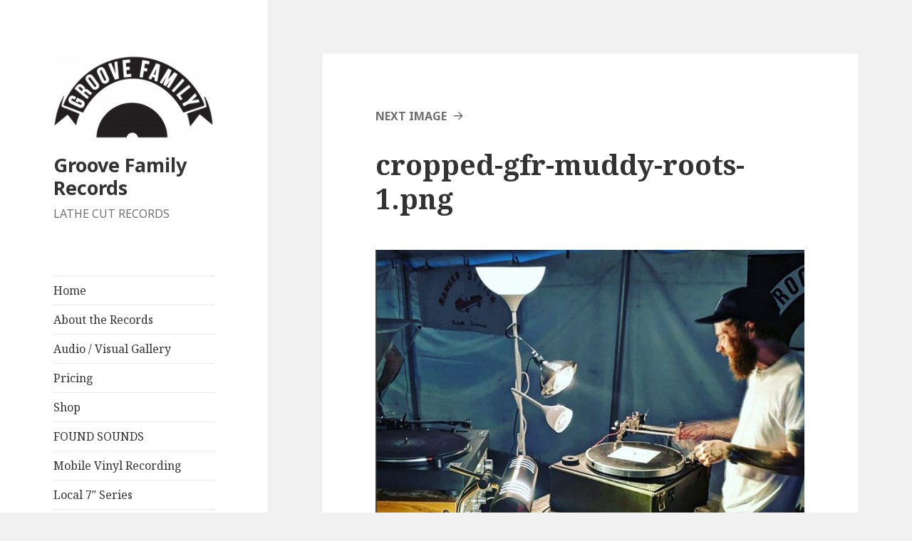

--- FILE ---
content_type: text/html; charset=UTF-8
request_url: https://groovefamilyrecords.com/cropped-gfr-muddy-roots-png/
body_size: 5922
content:
<!DOCTYPE html>
<html lang="en-US" class="no-js">
<head>
	<meta charset="UTF-8">
	<meta name="viewport" content="width=device-width">
	<link rel="profile" href="http://gmpg.org/xfn/11">
	<link rel="pingback" href="https://groovefamilyrecords.com/xmlrpc.php">
	<!--[if lt IE 9]>
	<script src="https://groovefamilyrecords.com/wp-content/themes/twentyfifteen/js/html5.js"></script>
	<![endif]-->
	<script>(function(html){html.className = html.className.replace(/\bno-js\b/,'js')})(document.documentElement);</script>
<title>cropped-gfr-muddy-roots-1.png &#8211; Groove Family Records</title>
<script>window._wca = window._wca || [];</script>
<link rel='dns-prefetch' href='//s0.wp.com' />
<link rel='dns-prefetch' href='//secure.gravatar.com' />
<link rel='dns-prefetch' href='//stats.wp.com' />
<link rel='dns-prefetch' href='//fonts.googleapis.com' />
<link rel='dns-prefetch' href='//s.w.org' />
<link href='https://fonts.gstatic.com' crossorigin rel='preconnect' />
<link rel="alternate" type="application/rss+xml" title="Groove Family Records &raquo; Feed" href="https://groovefamilyrecords.com/feed/" />
<link rel="alternate" type="application/rss+xml" title="Groove Family Records &raquo; Comments Feed" href="https://groovefamilyrecords.com/comments/feed/" />
		<script type="text/javascript">
			window._wpemojiSettings = {"baseUrl":"https:\/\/s.w.org\/images\/core\/emoji\/12.0.0-1\/72x72\/","ext":".png","svgUrl":"https:\/\/s.w.org\/images\/core\/emoji\/12.0.0-1\/svg\/","svgExt":".svg","source":{"concatemoji":"https:\/\/groovefamilyrecords.com\/wp-includes\/js\/wp-emoji-release.min.js?ver=5.2.21"}};
			!function(e,a,t){var n,r,o,i=a.createElement("canvas"),p=i.getContext&&i.getContext("2d");function s(e,t){var a=String.fromCharCode;p.clearRect(0,0,i.width,i.height),p.fillText(a.apply(this,e),0,0);e=i.toDataURL();return p.clearRect(0,0,i.width,i.height),p.fillText(a.apply(this,t),0,0),e===i.toDataURL()}function c(e){var t=a.createElement("script");t.src=e,t.defer=t.type="text/javascript",a.getElementsByTagName("head")[0].appendChild(t)}for(o=Array("flag","emoji"),t.supports={everything:!0,everythingExceptFlag:!0},r=0;r<o.length;r++)t.supports[o[r]]=function(e){if(!p||!p.fillText)return!1;switch(p.textBaseline="top",p.font="600 32px Arial",e){case"flag":return s([55356,56826,55356,56819],[55356,56826,8203,55356,56819])?!1:!s([55356,57332,56128,56423,56128,56418,56128,56421,56128,56430,56128,56423,56128,56447],[55356,57332,8203,56128,56423,8203,56128,56418,8203,56128,56421,8203,56128,56430,8203,56128,56423,8203,56128,56447]);case"emoji":return!s([55357,56424,55356,57342,8205,55358,56605,8205,55357,56424,55356,57340],[55357,56424,55356,57342,8203,55358,56605,8203,55357,56424,55356,57340])}return!1}(o[r]),t.supports.everything=t.supports.everything&&t.supports[o[r]],"flag"!==o[r]&&(t.supports.everythingExceptFlag=t.supports.everythingExceptFlag&&t.supports[o[r]]);t.supports.everythingExceptFlag=t.supports.everythingExceptFlag&&!t.supports.flag,t.DOMReady=!1,t.readyCallback=function(){t.DOMReady=!0},t.supports.everything||(n=function(){t.readyCallback()},a.addEventListener?(a.addEventListener("DOMContentLoaded",n,!1),e.addEventListener("load",n,!1)):(e.attachEvent("onload",n),a.attachEvent("onreadystatechange",function(){"complete"===a.readyState&&t.readyCallback()})),(n=t.source||{}).concatemoji?c(n.concatemoji):n.wpemoji&&n.twemoji&&(c(n.twemoji),c(n.wpemoji)))}(window,document,window._wpemojiSettings);
		</script>
		<style type="text/css">
img.wp-smiley,
img.emoji {
	display: inline !important;
	border: none !important;
	box-shadow: none !important;
	height: 1em !important;
	width: 1em !important;
	margin: 0 .07em !important;
	vertical-align: -0.1em !important;
	background: none !important;
	padding: 0 !important;
}
</style>
	<link rel='stylesheet' id='twentyfifteen-jetpack-css'  href='https://groovefamilyrecords.com/wp-content/plugins/jetpack/modules/theme-tools/compat/twentyfifteen.css?ver=8.0.3' type='text/css' media='all' />
<link rel='stylesheet' id='sb_instagram_styles-css'  href='https://groovefamilyrecords.com/wp-content/plugins/instagram-feed/css/sb-instagram-2-1.min.css?ver=2.1.4' type='text/css' media='all' />
<link rel='stylesheet' id='wp-block-library-css'  href='https://groovefamilyrecords.com/wp-includes/css/dist/block-library/style.min.css?ver=5.2.21' type='text/css' media='all' />
<link rel='stylesheet' id='wc-block-style-css'  href='https://groovefamilyrecords.com/wp-content/plugins/woo-gutenberg-products-block/build/style.css?ver=2.5.16' type='text/css' media='all' />
<link rel='stylesheet' id='woocommerce-layout-css'  href='https://groovefamilyrecords.com/wp-content/plugins/woocommerce/assets/css/woocommerce-layout.css?ver=4.2.5' type='text/css' media='all' />
<style id='woocommerce-layout-inline-css' type='text/css'>

	.infinite-scroll .woocommerce-pagination {
		display: none;
	}
</style>
<link rel='stylesheet' id='woocommerce-smallscreen-css'  href='https://groovefamilyrecords.com/wp-content/plugins/woocommerce/assets/css/woocommerce-smallscreen.css?ver=4.2.5' type='text/css' media='only screen and (max-width: 768px)' />
<link rel='stylesheet' id='woocommerce-general-css'  href='https://groovefamilyrecords.com/wp-content/plugins/woocommerce/assets/css/woocommerce.css?ver=4.2.5' type='text/css' media='all' />
<style id='woocommerce-inline-inline-css' type='text/css'>
.woocommerce form .form-row .required { visibility: visible; }
</style>
<link rel='stylesheet' id='wc-gateway-ppec-frontend-css'  href='https://groovefamilyrecords.com/wp-content/plugins/woocommerce-gateway-paypal-express-checkout/assets/css/wc-gateway-ppec-frontend.css?ver=5.2.21' type='text/css' media='all' />
<link rel='stylesheet' id='twentyfifteen-fonts-css'  href='https://fonts.googleapis.com/css?family=Noto+Sans%3A400italic%2C700italic%2C400%2C700%7CNoto+Serif%3A400italic%2C700italic%2C400%2C700%7CInconsolata%3A400%2C700&#038;subset=latin%2Clatin-ext' type='text/css' media='all' />
<link rel='stylesheet' id='genericons-css'  href='https://groovefamilyrecords.com/wp-content/plugins/jetpack/_inc/genericons/genericons/genericons.css?ver=3.1' type='text/css' media='all' />
<link rel='stylesheet' id='twentyfifteen-style-css'  href='https://groovefamilyrecords.com/wp-content/themes/twentyfifteen/style.css?ver=5.2.21' type='text/css' media='all' />
<!--[if lt IE 9]>
<link rel='stylesheet' id='twentyfifteen-ie-css'  href='https://groovefamilyrecords.com/wp-content/themes/twentyfifteen/css/ie.css?ver=20141010' type='text/css' media='all' />
<![endif]-->
<!--[if lt IE 8]>
<link rel='stylesheet' id='twentyfifteen-ie7-css'  href='https://groovefamilyrecords.com/wp-content/themes/twentyfifteen/css/ie7.css?ver=20141010' type='text/css' media='all' />
<![endif]-->
<link rel='stylesheet' id='__EPYT__style-css'  href='https://groovefamilyrecords.com/wp-content/plugins/youtube-embed-plus/styles/ytprefs.min.css?ver=13.1.2.5' type='text/css' media='all' />
<style id='__EPYT__style-inline-css' type='text/css'>

                .epyt-gallery-thumb {
                        width: 33.333%;
                }
                
</style>
<link rel='stylesheet' id='jetpack_css-css'  href='https://groovefamilyrecords.com/wp-content/plugins/jetpack/css/jetpack.css?ver=8.0.3' type='text/css' media='all' />
<script type='text/javascript' src='https://groovefamilyrecords.com/wp-includes/js/jquery/jquery.js?ver=1.12.4-wp'></script>
<script type='text/javascript' src='https://groovefamilyrecords.com/wp-includes/js/jquery/jquery-migrate.min.js?ver=1.4.1'></script>
<script async type='text/javascript' src='https://stats.wp.com/s-202605.js'></script>
<script type='text/javascript' src='https://groovefamilyrecords.com/wp-content/themes/twentyfifteen/js/keyboard-image-navigation.js?ver=20141010'></script>
<script type='text/javascript'>
/* <![CDATA[ */
var _EPYT_ = {"ajaxurl":"https:\/\/groovefamilyrecords.com\/wp-admin\/admin-ajax.php","security":"c6e88e9f27","gallery_scrolloffset":"20","eppathtoscripts":"https:\/\/groovefamilyrecords.com\/wp-content\/plugins\/youtube-embed-plus\/scripts\/","eppath":"https:\/\/groovefamilyrecords.com\/wp-content\/plugins\/youtube-embed-plus\/","epresponsiveselector":"[\"iframe.__youtube_prefs_widget__\"]","epdovol":"1","version":"13.1.2.5","evselector":"iframe.__youtube_prefs__[src], iframe[src*=\"youtube.com\/embed\/\"], iframe[src*=\"youtube-nocookie.com\/embed\/\"]","ajax_compat":"","ytapi_load":"light","stopMobileBuffer":"1","vi_active":"","vi_js_posttypes":[]};
/* ]]> */
</script>
<script type='text/javascript' src='https://groovefamilyrecords.com/wp-content/plugins/youtube-embed-plus/scripts/ytprefs.min.js?ver=13.1.2.5'></script>
<link rel='https://api.w.org/' href='https://groovefamilyrecords.com/wp-json/' />
<link rel="EditURI" type="application/rsd+xml" title="RSD" href="https://groovefamilyrecords.com/xmlrpc.php?rsd" />
<link rel="wlwmanifest" type="application/wlwmanifest+xml" href="https://groovefamilyrecords.com/wp-includes/wlwmanifest.xml" /> 
<meta name="generator" content="WordPress 5.2.21" />
<meta name="generator" content="WooCommerce 4.2.5" />
<link rel='shortlink' href='https://wp.me/aafqkZ-s' />
<link rel="alternate" type="application/json+oembed" href="https://groovefamilyrecords.com/wp-json/oembed/1.0/embed?url=https%3A%2F%2Fgroovefamilyrecords.com%2Fcropped-gfr-muddy-roots-png%2F" />
<link rel="alternate" type="text/xml+oembed" href="https://groovefamilyrecords.com/wp-json/oembed/1.0/embed?url=https%3A%2F%2Fgroovefamilyrecords.com%2Fcropped-gfr-muddy-roots-png%2F&#038;format=xml" />
<meta name="referrer" content="always"/>
<link rel='dns-prefetch' href='//v0.wordpress.com'/>
<style type='text/css'>img#wpstats{display:none}</style>	<noscript><style>.woocommerce-product-gallery{ opacity: 1 !important; }</style></noscript>
	
<!-- Jetpack Open Graph Tags -->
<meta property="og:type" content="article" />
<meta property="og:title" content="cropped-gfr-muddy-roots-1.png" />
<meta property="og:url" content="https://groovefamilyrecords.com/cropped-gfr-muddy-roots-png/" />
<meta property="og:description" content="Visit the post for more." />
<meta property="article:published_time" content="2018-09-08T15:00:26+00:00" />
<meta property="article:modified_time" content="2018-09-08T15:00:26+00:00" />
<meta property="og:site_name" content="Groove Family Records" />
<meta property="og:image" content="https://groovefamilyrecords.com/wp-content/uploads/2018/09/cropped-gfr-muddy-roots-1.png" />
<meta property="og:locale" content="en_US" />
<meta name="twitter:text:title" content="cropped-gfr-muddy-roots-1.png" />
<meta name="twitter:image" content="https://groovefamilyrecords.com/wp-content/uploads/2018/09/cropped-gfr-muddy-roots-1.png?w=640" />
<meta name="twitter:card" content="summary_large_image" />
<meta name="twitter:description" content="Visit the post for more." />

<!-- End Jetpack Open Graph Tags -->
<link rel="icon" href="https://groovefamilyrecords.com/wp-content/uploads/2018/09/cropped-gfr-banner-4-32x32.png" sizes="32x32" />
<link rel="icon" href="https://groovefamilyrecords.com/wp-content/uploads/2018/09/cropped-gfr-banner-4-192x192.png" sizes="192x192" />
<link rel="apple-touch-icon-precomposed" href="https://groovefamilyrecords.com/wp-content/uploads/2018/09/cropped-gfr-banner-4-180x180.png" />
<meta name="msapplication-TileImage" content="https://groovefamilyrecords.com/wp-content/uploads/2018/09/cropped-gfr-banner-4-270x270.png" />
</head>

<body class="attachment attachment-template-default single single-attachment postid-28 attachmentid-28 attachment-png wp-custom-logo theme-twentyfifteen woocommerce-no-js">
<div id="page" class="hfeed site">
	<a class="skip-link screen-reader-text" href="#content">Skip to content</a>

	<div id="sidebar" class="sidebar">
		<header id="masthead" class="site-header" role="banner">
			<div class="site-branding">
				<a href="https://groovefamilyrecords.com/" class="custom-logo-link" rel="home"><img width="248" height="137" src="https://groovefamilyrecords.com/wp-content/uploads/2018/09/cropped-gfr-banner-7.png" class="custom-logo" alt="Groove Family Records" /></a>						<p class="site-title"><a href="https://groovefamilyrecords.com/" rel="home">Groove Family Records</a></p>
											<p class="site-description">LATHE CUT RECORDS</p>
									<button class="secondary-toggle">Menu and widgets</button>
			</div><!-- .site-branding -->
		</header><!-- .site-header -->

			<div id="secondary" class="secondary">

					<nav id="site-navigation" class="main-navigation" role="navigation">
				<div class="menu-top-menu-container"><ul id="menu-top-menu" class="nav-menu"><li id="menu-item-56" class="menu-item menu-item-type-custom menu-item-object-custom menu-item-home menu-item-56"><a href="http://groovefamilyrecords.com/">Home</a></li>
<li id="menu-item-57" class="menu-item menu-item-type-post_type menu-item-object-page menu-item-57"><a href="https://groovefamilyrecords.com/about/">About the Records</a></li>
<li id="menu-item-103" class="menu-item menu-item-type-post_type menu-item-object-page menu-item-103"><a href="https://groovefamilyrecords.com/samples/">Audio / Visual Gallery</a></li>
<li id="menu-item-86" class="menu-item menu-item-type-post_type menu-item-object-page menu-item-86"><a href="https://groovefamilyrecords.com/pricing/">Pricing</a></li>
<li id="menu-item-137" class="menu-item menu-item-type-post_type menu-item-object-page menu-item-137"><a href="https://groovefamilyrecords.com/order/">Shop</a></li>
<li id="menu-item-741" class="menu-item menu-item-type-post_type menu-item-object-page menu-item-741"><a href="https://groovefamilyrecords.com/found-sounds/">FOUND SOUNDS</a></li>
<li id="menu-item-104" class="menu-item menu-item-type-post_type menu-item-object-page menu-item-104"><a href="https://groovefamilyrecords.com/live-cutting/">Mobile Vinyl Recording</a></li>
<li id="menu-item-112" class="menu-item menu-item-type-post_type menu-item-object-page menu-item-112"><a href="https://groovefamilyrecords.com/local-7-series/">Local 7&#8243; Series</a></li>
<li id="menu-item-59" class="menu-item menu-item-type-post_type menu-item-object-page menu-item-59"><a href="https://groovefamilyrecords.com/contact/">F.A.Q.</a></li>
<li id="menu-item-606" class="menu-item menu-item-type-post_type menu-item-object-page menu-item-606"><a href="https://groovefamilyrecords.com/templates/">Templates</a></li>
</ul></div>			</nav><!-- .main-navigation -->
		
					<nav id="social-navigation" class="social-navigation" role="navigation">
				<div class="menu-social-links-menu-container"><ul id="menu-social-links-menu" class="menu"><li id="menu-item-63" class="menu-item menu-item-type-custom menu-item-object-custom menu-item-63"><a href="https://www.instagram.com/groovefamilyrecords"><span class="screen-reader-text">Instagram</span></a></li>
<li id="menu-item-64" class="menu-item menu-item-type-custom menu-item-object-custom menu-item-64"><a href="mailto:info@groovefamilyrecords.com"><span class="screen-reader-text">Email</span></a></li>
</ul></div>			</nav><!-- .social-navigation -->
		
					<div id="widget-area" class="widget-area" role="complementary">
				<aside id="search-3" class="widget widget_search"><h2 class="widget-title">Search</h2><form role="search" method="get" class="search-form" action="https://groovefamilyrecords.com/">
				<label>
					<span class="screen-reader-text">Search for:</span>
					<input type="search" class="search-field" placeholder="Search &hellip;" value="" name="s" />
				</label>
				<input type="submit" class="search-submit screen-reader-text" value="Search" />
			</form></aside>			</div><!-- .widget-area -->
		
	</div><!-- .secondary -->

	</div><!-- .sidebar -->

	<div id="content" class="site-content">

	<div id="primary" class="content-area">
		<main id="main" class="site-main" role="main">

			
				<article id="post-28" class="post-28 attachment type-attachment status-inherit hentry">

					<nav id="image-navigation" class="navigation image-navigation">
						<div class="nav-links">
							<div class="nav-previous"></div><div class="nav-next"><a href='https://groovefamilyrecords.com/gfr-banner-5/'>Next Image</a></div>
						</div><!-- .nav-links -->
					</nav><!-- .image-navigation -->

					<header class="entry-header">
						<h1 class="entry-title">cropped-gfr-muddy-roots-1.png</h1>					</header><!-- .entry-header -->

					<div class="entry-content">

						<div class="entry-attachment">
							<img width="660" height="652" src="https://groovefamilyrecords.com/wp-content/uploads/2018/09/cropped-gfr-muddy-roots-1-1024x1012.png" class="attachment-large size-large" alt="" srcset="https://groovefamilyrecords.com/wp-content/uploads/2018/09/cropped-gfr-muddy-roots-1-1024x1012.png 1024w, https://groovefamilyrecords.com/wp-content/uploads/2018/09/cropped-gfr-muddy-roots-1-350x346.png 350w, https://groovefamilyrecords.com/wp-content/uploads/2018/09/cropped-gfr-muddy-roots-1-100x100.png 100w, https://groovefamilyrecords.com/wp-content/uploads/2018/09/cropped-gfr-muddy-roots-1-300x296.png 300w, https://groovefamilyrecords.com/wp-content/uploads/2018/09/cropped-gfr-muddy-roots-1-768x759.png 768w" sizes="(max-width: 660px) 100vw, 660px" />
							
						</div><!-- .entry-attachment -->

											</div><!-- .entry-content -->

					<footer class="entry-footer">
						<span class="posted-on"><span class="screen-reader-text">Posted on </span><a href="https://groovefamilyrecords.com/cropped-gfr-muddy-roots-png/" rel="bookmark"><time class="entry-date published updated" datetime="2018-09-08T15:00:26+00:00">September 8, 2018</time></a></span><span class="full-size-link"><span class="screen-reader-text">Full size </span><a href="https://groovefamilyrecords.com/wp-content/uploads/2018/09/cropped-gfr-muddy-roots-1.png">2000 &times; 1976</a></span>											</footer><!-- .entry-footer -->

				</article><!-- #post-## -->

				
	<nav class="navigation post-navigation" role="navigation">
		<h2 class="screen-reader-text">Post navigation</h2>
		<div class="nav-links"><div class="nav-previous"><a href="https://groovefamilyrecords.com/cropped-gfr-muddy-roots-png/" rel="prev"><span class="meta-nav">Published in</span><span class="post-title">cropped-gfr-muddy-roots-1.png</span></a></div></div>
	</nav>
		</main><!-- .site-main -->
	</div><!-- .content-area -->


	</div><!-- .site-content -->

	<footer id="colophon" class="site-footer" role="contentinfo">
		<div class="site-info">
									<a href="https://wordpress.org/" class="imprint">
				Proudly powered by WordPress			</a>
		</div><!-- .site-info -->
	</footer><!-- .site-footer -->

</div><!-- .site -->

<!-- Instagram Feed JS -->
<script type="text/javascript">
var sbiajaxurl = "https://groovefamilyrecords.com/wp-admin/admin-ajax.php";
</script>
	<div style="display:none">
	</div>
	<script type="text/javascript">
		var c = document.body.className;
		c = c.replace(/woocommerce-no-js/, 'woocommerce-js');
		document.body.className = c;
	</script>
	<script type='text/javascript' src='https://s0.wp.com/wp-content/js/devicepx-jetpack.js?ver=202605'></script>
<script type='text/javascript' src='https://groovefamilyrecords.com/wp-content/plugins/woocommerce/assets/js/jquery-blockui/jquery.blockUI.min.js?ver=2.70'></script>
<script type='text/javascript'>
/* <![CDATA[ */
var wc_add_to_cart_params = {"ajax_url":"\/wp-admin\/admin-ajax.php","wc_ajax_url":"\/?wc-ajax=%%endpoint%%","i18n_view_cart":"View cart","cart_url":"https:\/\/groovefamilyrecords.com\/cart\/","is_cart":"","cart_redirect_after_add":"no"};
/* ]]> */
</script>
<script type='text/javascript' src='https://groovefamilyrecords.com/wp-content/plugins/woocommerce/assets/js/frontend/add-to-cart.min.js?ver=4.2.5'></script>
<script type='text/javascript' src='https://groovefamilyrecords.com/wp-content/plugins/woocommerce/assets/js/js-cookie/js.cookie.min.js?ver=2.1.4'></script>
<script type='text/javascript'>
/* <![CDATA[ */
var woocommerce_params = {"ajax_url":"\/wp-admin\/admin-ajax.php","wc_ajax_url":"\/?wc-ajax=%%endpoint%%"};
/* ]]> */
</script>
<script type='text/javascript' src='https://groovefamilyrecords.com/wp-content/plugins/woocommerce/assets/js/frontend/woocommerce.min.js?ver=4.2.5'></script>
<script type='text/javascript'>
/* <![CDATA[ */
var wc_cart_fragments_params = {"ajax_url":"\/wp-admin\/admin-ajax.php","wc_ajax_url":"\/?wc-ajax=%%endpoint%%","cart_hash_key":"wc_cart_hash_3cb1503b80b86768849be06e0d1bd684","fragment_name":"wc_fragments_3cb1503b80b86768849be06e0d1bd684","request_timeout":"5000"};
/* ]]> */
</script>
<script type='text/javascript' src='https://groovefamilyrecords.com/wp-content/plugins/woocommerce/assets/js/frontend/cart-fragments.min.js?ver=4.2.5'></script>
<script type='text/javascript'>
		jQuery( 'body' ).bind( 'wc_fragments_refreshed', function() {
			jQuery( 'body' ).trigger( 'jetpack-lazy-images-load' );
		} );
	
</script>
<script type='text/javascript'>
/* <![CDATA[ */
var mailchimp_public_data = {"site_url":"https:\/\/groovefamilyrecords.com","ajax_url":"https:\/\/groovefamilyrecords.com\/wp-admin\/admin-ajax.php","queue_url":"https:\/\/groovefamilyrecords.com\/wp-json\/mailchimp-for-woocommerce\/v1\/queue\/work","queue_should_fire":""};
/* ]]> */
</script>
<script type='text/javascript' src='https://groovefamilyrecords.com/wp-content/plugins/mailchimp-for-woocommerce/public/js/mailchimp-woocommerce-public.min.js?ver=2.1.16'></script>
<script type='text/javascript' src='https://secure.gravatar.com/js/gprofiles.js?ver=2026Janaa'></script>
<script type='text/javascript'>
/* <![CDATA[ */
var WPGroHo = {"my_hash":""};
/* ]]> */
</script>
<script type='text/javascript' src='https://groovefamilyrecords.com/wp-content/plugins/jetpack/modules/wpgroho.js?ver=5.2.21'></script>
<script type='text/javascript' src='https://groovefamilyrecords.com/wp-content/themes/twentyfifteen/js/skip-link-focus-fix.js?ver=20141010'></script>
<script type='text/javascript'>
/* <![CDATA[ */
var screenReaderText = {"expand":"<span class=\"screen-reader-text\">expand child menu<\/span>","collapse":"<span class=\"screen-reader-text\">collapse child menu<\/span>"};
/* ]]> */
</script>
<script type='text/javascript' src='https://groovefamilyrecords.com/wp-content/themes/twentyfifteen/js/functions.js?ver=20150330'></script>
<script type='text/javascript' src='https://groovefamilyrecords.com/wp-content/plugins/youtube-embed-plus/scripts/fitvids.min.js?ver=13.1.2.5'></script>
<script type='text/javascript' src='https://groovefamilyrecords.com/wp-includes/js/wp-embed.min.js?ver=5.2.21'></script>
<script type='text/javascript' src='https://stats.wp.com/e-202605.js' async='async' defer='defer'></script>
<script type='text/javascript'>
	_stq = window._stq || [];
	_stq.push([ 'view', {v:'ext',j:'1:8.0.3',blog:'151439525',post:'28',tz:'0',srv:'groovefamilyrecords.com'} ]);
	_stq.push([ 'clickTrackerInit', '151439525', '28' ]);
</script>

</body>
</html>
